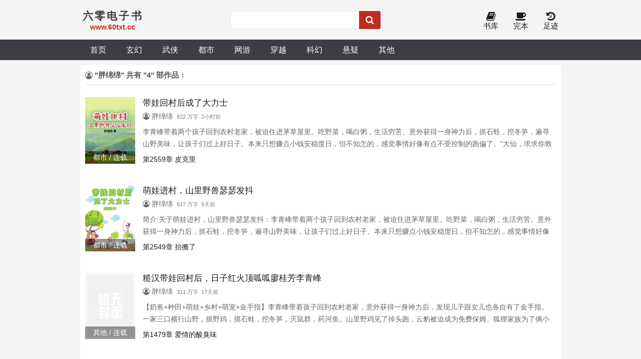

--- FILE ---
content_type: text/html; charset=utf-8
request_url: http://www.60txt.cc/author/%E8%83%96%E7%BB%B5%E7%BB%B5/
body_size: 2925
content:




<!DOCTYPE html>
<html lang="zh">
<head>
<meta charset="UTF-8">
<title>胖绵绵 的全部作品_六零电子书</title>
<meta name="keywords" content="胖绵绵的全部小说">
<meta name="description" content="胖绵绵的全部小说">
<meta property="og:title" content="胖绵绵的全部小说">
<meta property="og:description" content="胖绵绵的全部小说"> 
<!-- header -->
<meta name="robots" content="all">
<meta name="googlebot" content="all">
<meta name="baiduspider" content="all">
<meta http-equiv="Cache-Control" content="no-siteapp">
<meta http-equiv="Cache-Control" content="no-transform">
<meta name="viewport" content="width=device-width, initial-scale=1.0, shrink-to-fit=no, user-scalable=no">
<meta http-equiv="X-UA-Compatible" content="ie=edge,chrome=1">
<base target="_self">
<link rel="shortcut icon" type="image/x-icon" href="/static/60txt/favicon.ico" media="screen">
<link rel="stylesheet" href="https://cdn.staticfile.org/font-awesome/4.7.0/css/font-awesome.min.css">
<link rel="stylesheet" href="/static/60txt/style.css">
<script src="/static/60txt/jquery.min.js"></script>
<script src="/static/60txt/jquery.lazyload.min.js"></script>
<script src="/static/60txt/common.js"></script>
<!--[if lt IE 9]> <script src="https://oss.maxcdn.com/html5shiv/3.7.2/html5shiv.min.js"></script> <script src="https://oss.maxcdn.com/respond/1.4.2/respond.min.js"></script> <![endif]-->
</head>

<body>
    <header>
        <div class="container head">
            <a id="logo" href="/"><span>六零电子书</span>
                <p>www.60txt.cc</p>
            </a>
            <form name="t_frmsearch" method="post" action="/searchbf.html"  target="_blank" onsubmit="return chkval()"><input autocomplete="off" id="searchkey" type="text" name="searchkey" class="search_input" "><input type="hidden" name="searchtype" value="all"><button type="submit" name="Submit" id="search_btn" title="搜索" ><i class="fa fa-search fa-lg"></i></button></form>
            <div class="header_right">
                <a id="home" href="/"><i class="fa fa-home fa-lg"></i><br>首页</a>
                <a href="/html/"><i class="fa fa-book fa-lg"></i><br>书库</a>
                <a href="/quanben/html/"><i class="fa fa-coffee fa-lg"></i><br>完本</a>
                <a href="/history.html" rel="nofollow"><i class="fa fa-history fa-lg"></i><br>足迹</a>
            </div>
        </div>
    </header>
    <div class="navigation">
        <nav class="container">
            <a href="/">首页</a>
                            <a href="/html/xuanhuan/1/">玄幻</a>
                            <a href="/html/wuxia/1/">武侠</a>
                            <a href="/html/dushi/1/">都市</a>
                            <a href="/html/wangyou/1/">网游</a>
                            <a href="/html/chuanyue/1/">穿越</a>
                            <a href="/html/kehuan/1/">科幻</a>
                            <a href="/html/xuanyi/1/">悬疑</a>
                            <a href="/html/qita/1/">其他</a>
                    </nav>
    </div>
    <!-- /header --><div class="container">
	<div class="side_commend" style="width:100%;">
		<p class="title"><i class="fa fa-user-circle-o">&nbsp;</i> "胖绵绵" 共有 "4" 部作品：</p>
		<ul class="flex">
				
			<li class="searchresult">
				<div class="img_span">
					<a href="/txt28946.html"><img class="lazy" src="http://www.60txt.cc/static/60txt/nocover.jpg" data-original="http://img.60txt.cc/28/28946/28946s.jpg" title="带娃回村后成了大力士" /><span>都市 / 连载</span></a>
				</div>
				<div>
					<a href="/txt28946.html"><h3>带娃回村后成了大力士</h3></a>
					<p><i class="fa fa-user-circle-o">&nbsp;</i>胖绵绵&nbsp;&nbsp;<span class="s_gray">622 万字&nbsp;&nbsp;2小时前</span></p>
					<p class="searchresult_p">李青峰带着两个孩子回到农村老家，被迫住进茅草屋里。吃野菜，喝白粥，生活穷苦。意外获得一身神力后，抓石蛙，挖冬笋，遍寻山野美味，让孩子们过上好日子。本来只想赚点小钱安稳度日，但不知怎的，感觉事情好像有点不受控制的跑偏了。“大仙，求求你救救我！”一个男子在李青峰跟前磕头跪拜无比虔诚。李青峰嘴角抽动：“我就是力气有点大，...</p>
					<p><a href="/read/28946/51441867.html">第2559章 皮克里</a></p>
				</div>
			</li>
				
			<li class="searchresult">
				<div class="img_span">
					<a href="/txt57944.html"><img class="lazy" src="http://www.60txt.cc/static/60txt/nocover.jpg" data-original="http://img.60txt.cc/57/57944/57944s.jpg" title="萌娃进村，山里野兽瑟瑟发抖" /><span>都市 / 连载</span></a>
				</div>
				<div>
					<a href="/txt57944.html"><h3>萌娃进村，山里野兽瑟瑟发抖</h3></a>
					<p><i class="fa fa-user-circle-o">&nbsp;</i>胖绵绵&nbsp;&nbsp;<span class="s_gray">617 万字&nbsp;&nbsp;5天前</span></p>
					<p class="searchresult_p">简介:关于萌娃进村，山里野兽瑟瑟发抖：李青峰带着两个孩子回到农村老家，被迫住进茅草屋里。吃野菜，喝白粥，生活穷苦。意外获得一身神力后，抓石蛙，挖冬笋，遍寻山野美味，让孩子们过上好日子。本来只想赚点小钱安稳度日，但不知怎的，感觉事情好像有点不受控制的跑偏了。“大仙，求求你救救我！”一个男子在李青峰跟前磕头跪拜无比虔诚。李青峰嘴角抽动：“我就是力气有点大，不是什么大仙！”</p>
					<p><a href="/read/57944/51777424.html">第2549章 抬搬了</a></p>
				</div>
			</li>
				
			<li class="searchresult">
				<div class="img_span">
					<a href="/txt203048.html"><img class="lazy" src="http://www.60txt.cc/static/60txt/nocover.jpg" data-original="http://www.60txt.cc/static/60txt/nocover.jpg" title="糙汉带娃回村后，日子红火顶呱呱廖桂芳李青峰" /><span>其他 / 连载</span></a>
				</div>
				<div>
					<a href="/txt203048.html"><h3>糙汉带娃回村后，日子红火顶呱呱廖桂芳李青峰</h3></a>
					<p><i class="fa fa-user-circle-o">&nbsp;</i>胖绵绵&nbsp;&nbsp;<span class="s_gray">311 万字&nbsp;&nbsp;17天前</span></p>
					<p class="searchresult_p">【奶爸+种田+萌娃+乡村+萌宠+金手指】李青峰带着孩子回到农村老家，意外获得一身神力后，发现儿子跟女儿也各自有了金手指。一家三口横行山野，抓野鸡，摸石蛙，挖冬笋，灭鼠群，药河鱼。山里野鸡见了掉头跑，云豹被迫成为免费保姆。狐狸家族为了俩小鱼干不得不成为长工。就连猛虎也只能甘当看门守家的大猫。为了给这些动物一份安稳，李青峰决定封山……【前期稳步提升实力，以赚钱、拓展人脉跟笼络人心为主。没</p>
					<p><a href="/read/203048/1131032.html">第1479章 爱情的酸臭味</a></p>
				</div>
			</li>
				
			<li class="searchresult">
				<div class="img_span">
					<a href="/txt202972.html"><img class="lazy" src="http://www.60txt.cc/static/60txt/nocover.jpg" data-original="http://www.60txt.cc/static/60txt/nocover.jpg" title="带娃回村后成了大力士廖桂芳李青峰" /><span>其他 / 连载</span></a>
				</div>
				<div>
					<a href="/txt202972.html"><h3>带娃回村后成了大力士廖桂芳李青峰</h3></a>
					<p><i class="fa fa-user-circle-o">&nbsp;</i>胖绵绵&nbsp;&nbsp;<span class="s_gray">311 万字&nbsp;&nbsp;17天前</span></p>
					<p class="searchresult_p">【奶爸+种田+萌娃+乡村+萌宠+金手指】李青峰带着孩子回到农村老家，意外获得一身神力后，发现儿子跟女儿也各自有了金手指。一家三口横行山野，抓野鸡，摸石蛙，挖冬笋，灭鼠群，药河鱼。山里野鸡见了掉头跑，云豹被迫成为免费保姆。狐狸家族为了俩小鱼干不得不成为长工。就连猛虎也只能甘当看门守家的大猫。为了给这些动物一份安稳，李青峰决定封山……【前期稳步提升实力，以赚钱、拓展人脉跟笼络人心为主。没</p>
					<p><a href="/read/202972/1087238.html">第1479章 爱情的酸臭味</a></p>
				</div>
			</li>
					</ul>
	</div>
</div>
<!-- footer -->
<div id="footer">
    <footer class="container">
        <p><i class="fa fa-flag"></i>&nbsp;<a href="/">六零电子书</a>&nbsp;书友最值得收藏的网络小说阅读网</p>
        <p><a href="javascript:zh_tran('s');" class="zh_click" id="zh_click_s">简体版</a> · <a href="javascript:zh_tran('t');" class="zh_click" id="zh_click_t">繁體版</a></p>
    </footer>
</div>
<script>setEcho();tongji();</script>
</body></html>
